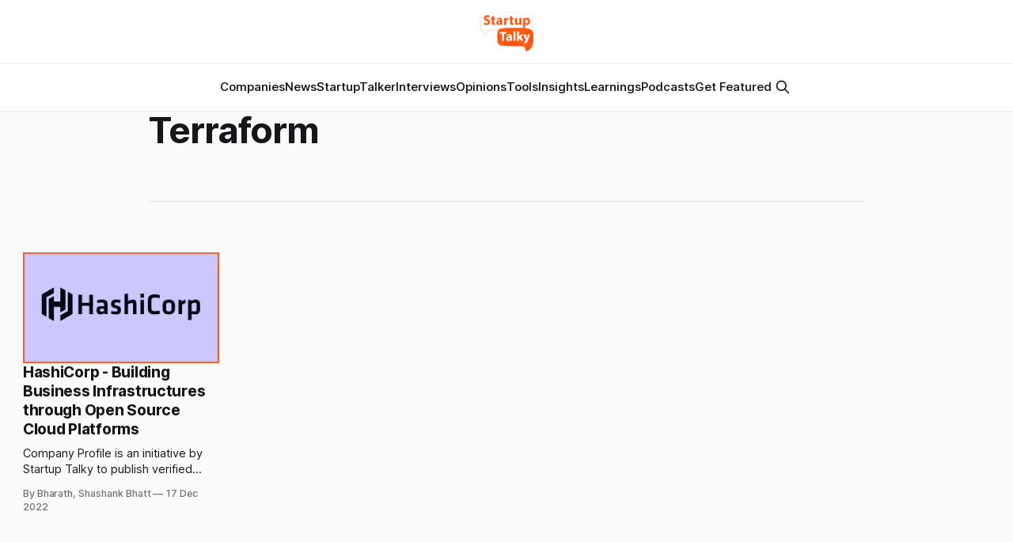

--- FILE ---
content_type: text/html; charset=utf-8
request_url: https://www.google.com/recaptcha/api2/aframe
body_size: 267
content:
<!DOCTYPE HTML><html><head><meta http-equiv="content-type" content="text/html; charset=UTF-8"></head><body><script nonce="5f43xp9uYEaEk5osNSBZxg">/** Anti-fraud and anti-abuse applications only. See google.com/recaptcha */ try{var clients={'sodar':'https://pagead2.googlesyndication.com/pagead/sodar?'};window.addEventListener("message",function(a){try{if(a.source===window.parent){var b=JSON.parse(a.data);var c=clients[b['id']];if(c){var d=document.createElement('img');d.src=c+b['params']+'&rc='+(localStorage.getItem("rc::a")?sessionStorage.getItem("rc::b"):"");window.document.body.appendChild(d);sessionStorage.setItem("rc::e",parseInt(sessionStorage.getItem("rc::e")||0)+1);localStorage.setItem("rc::h",'1764362231214');}}}catch(b){}});window.parent.postMessage("_grecaptcha_ready", "*");}catch(b){}</script></body></html>

--- FILE ---
content_type: text/plain
request_url: https://www.google-analytics.com/j/collect?v=1&_v=j102&a=1121900017&t=pageview&_s=1&dl=https%3A%2F%2Fstartuptalky.com%2Ftag%2Fterraform%2F&ul=en-us%40posix&dt=Terraform%20-%20StartupTalky-%20Business%20News%2C%20Insights%20and%20Stories&sr=1280x720&vp=1280x720&_u=YADAAEABAAAAACAAI~&jid=1106299477&gjid=653300555&cid=1731294367.1764362229&tid=UA-90564428-1&_gid=669552326.1764362230&_r=1&_slc=1&gtm=45He5bi1n81MN965ZDv831204835za200zd831204835&gcd=13l3l3l3l1l1&dma=0&tag_exp=103116026~103200004~104527906~104528500~104684208~104684211~105322303~115497441~115583767~115938466~115938468~116184927~116184929~116217636~116217638~116474636&z=879662778
body_size: -451
content:
2,cG-KC571ZHCDH